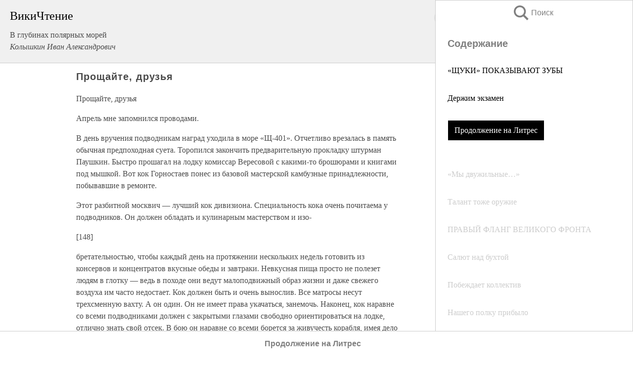

--- FILE ---
content_type: text/html; charset=UTF-8
request_url: https://document.wikireading.ru/40621
body_size: 27934
content:
<!doctype html>



<html><head>

<!-- Yandex.RTB -->
<script>window.yaContextCb=window.yaContextCb||[]</script>
<script src="https://yandex.ru/ads/system/context.js" async></script>

  <meta charset="utf-8">
  <title>Прощайте, друзья. В глубинах полярных морей</title>
  
       <link rel="amphtml" href="https://document.wikireading.ru/amp40621">
     
  
  <link rel="shortcut icon" type="image/png" href="https://storage.yandexcloud.net/wr4files/favicon.ico">
  <!-- Global site tag (gtag.js) - Google Analytics -->
<script async src="https://www.googletagmanager.com/gtag/js?id=UA-90677494-19"></script><script>
  window.dataLayer = window.dataLayer || [];
  function gtag(){dataLayer.push(arguments);}
  gtag('js', new Date());

  gtag('config', 'UA-90677494-19');
</script>  
  
 <meta name="viewport" content="width=device-width,minimum-scale=1,initial-scale=1">

  
<script type="text/javascript"  async="" src="https://cdn.ampproject.org/v0.js"></script>
<script type="text/javascript" custom-element="amp-sidebar" src="https://cdn.ampproject.org/v0/amp-sidebar-0.1.js" async=""></script>
<script type="text/javascript" async custom-element="amp-fx-collection" src="https://cdn.ampproject.org/v0/amp-fx-collection-0.1.js"></script>


  



 <style>/*! Bassplate | MIT License | http://github.com/basscss/bassplate */
  
  
  
  .lrpromo-container {
  background-color: #f5f5f5;
  border: 1px solid #e0e0e0;
  border-radius: 5px;
  padding: 15px;
  margin: 20px 0;
  font-family: Arial, sans-serif;
  max-width: 100%;
}
.lrpromo-flex {
  display: flex;
  align-items: center;
  justify-content: space-between;
  flex-wrap: wrap;
}
.lrpromo-content {
  flex: 1;
  min-width: 200px;
  margin-bottom:50px;
}
.lrpromo-heading {
  color: #000000;
  margin-top: 0;
  margin-bottom: 10px;
  font-size: 18px;
}
.lrpromo-text {
  margin-top: 0;
  margin-bottom: 10px;
  font-size: 16px;
}
.lrpromo-highlight {
  color: #ff6600;
  font-size: 18px;
  font-weight: bold;
}
.lrpromo-button {
  display: inline-block;
  background-color: #4682B4;
  color: white;
  text-decoration: none;
  padding: 10px 20px;
  border-radius: 4px;
  font-weight: bold;
  margin-top: 5px;
}
.lrpromo-image-container {
  margin-right: 20px;
  text-align: center;
}
.lrpromo-image {
  max-width: 100px;
  height: auto;
  display: block;
  margin: 0 auto;
  border-radius: 15px;
}
  
  
 
  /* some basic button styling */
      .favorite-button input[type=submit] {
        width: 48px;
        height: 48px;
        cursor: pointer;
        border: none;
        margin: 4px;
        transition: background 300ms ease-in-out;
		
      }
      .favorite-button amp-list {
        margin: var(--space-2);
      }

      .favorite-button .heart-fill {
        background: url('data:image/svg+xml;utf8,<svg xmlns="http://www.w3.org/2000/svg" width="48" height="48" viewBox="0 0 48 48"><path d="M34 6h-20c-2.21 0-3.98 1.79-3.98 4l-.02 32 14-6 14 6v-32c0-2.21-1.79-4-4-4z"/><path d="M0 0h48v48h-48z" fill="none"/></svg>');
      }
      .favorite-button .heart-border {
        background: url('data:image/svg+xml;utf8,<svg xmlns="http://www.w3.org/2000/svg" width="48" height="48" viewBox="0 0 48 48"><path d="M34 6h-20c-2.21 0-3.98 1.79-3.98 4l-.02 32 14-6 14 6v-32c0-2.21-1.79-4-4-4zm0 30l-10-4.35-10 4.35v-26h20v26z"/><path d="M0 0h48v48h-48z" fill="none"/></svg>');
      }
      /* While the page loads we show a grey heart icon to indicate that the functionality is not yet available. */
      .favorite-button .heart-loading,
      .favorite-button .heart-loading[placeholder] {
        background: url('data:image/svg+xml;utf8,<svg xmlns="http://www.w3.org/2000/svg" width="48" height="48" viewBox="0 0 48 48"><path d="M34 6h-20c-2.21 0-3.98 1.79-3.98 4l-.02 32 14-6 14 6v-32c0-2.21-1.79-4-4-4zm0 30l-10-4.35-10 4.35v-26h20v26z"/><path d="M0 0h48v48h-48z" fill="none"/></svg>');
      }
      .favorite-button .favorite-container {
        display: flex;
        align-items: center;
        justify-content: center;
      }
      .favorite-button .favorite-count {
	    
        display: flex;
        align-items: center;
        justify-content: center;
        padding: var(--space-1);
        margin-left: var(--space-1);
        position: relative;
        width: 48px;
        background: var(--color-primary);
        border-radius: .4em;
        color: var(--color-text-light);
      }
	  
	  
	  
	  
      .favorite-button .favorite-count.loading {
        color: #ccc;
        background: var(--color-bg-light);
      }
      .favorite-button .favorite-count.loading:after {
        border-right-color: var(--color-bg-light);
      }
      .favorite-button .favorite-count:after {
        content: '';
        position: absolute;
        left: 0;
        top: 50%;
        width: 0;
        height: 0;
        border: var(--space-1) solid transparent;
        border-right-color: var(--color-primary);
        border-left: 0;
        margin-top: calc(-1 * var(--space-1));
        margin-left: calc(-1 * var(--space-1));
      }
      /* A simple snackbar to show an error */
      #favorite-failed-message {
        display: flex;
        justify-content: space-between;
        position: fixed;
        bottom: 0;
        left: 0;
        right: 0;
        margin: 0 auto;
        width: 100%;
        max-width: 450px;
        background: #323232;
        color: white;
        padding: 1rem 1.5rem;
        z-index: 1000;
      }
      #favorite-failed-message div {
        color: #64dd17;
        margin: 0 1rem;
        cursor: pointer;
      }
  
     amp-img.contain img {
   object-fit: contain;
 }
 .fixed-height-container {
   position: relative;
   width: 100%;
   height: 300px;
 }
 
 .paddingleft10{
 padding-left:10px;
 }
 

 
 .color-light-grey{
 color:#CCCCCC;
 }
 
 .margin-bottom20{
 margin-bottom:20px;
 }
 
 .margin-bottom30{
 margin-bottom:30px;
 }
 
 .margin-top15{
 margin-top:15px;
 }
 
 .margin-top20{
 margin-top:20px;
 }
 
 .margin-top30{
 margin-top:30px;
 }
.margin-left15{margin-left:15px}

margin-left10{margin-left:10px}

.custom-central-block{max-width:700px;margin:0 auto;display:block}


 
  .h1class{
 font-size:20px;
 line-height:45px;
 font-weight:bold;
 line-height:25px;
 margin-top:15px;
 padding-bottom:10px;
 }
 
.font-family-1{font-family: Geneva, Arial, Helvetica, sans-serif;}
 

 
 .custom_down_soder{
  font-size:10px;
  margin-left:3px;
 }
 
 
  .custom_search_input {
        
		
		margin-top:15px;

        margin-right:10px;
        
		width:100%;
		height:50px;
		font-size:16px
      }
  
  .menu_button {
 width:30px;
 height:30px;
background: url('data:image/svg+xml;utf8,<svg xmlns="http://www.w3.org/2000/svg" width="30" height="30" viewBox="0 0 24 24"><path style="fill:gray;" d="M6,15h12c0.553,0,1,0.447,1,1v1c0,0.553-0.447,1-1,1H6c-0.553,0-1-0.447-1-1v-1C5,15.447,5.447,15,6,15z M5,11v1c0,0.553,0.447,1,1,1h12c0.553,0,1-0.447,1-1v-1c0-0.553-0.447-1-1-1H6C5.447,10,5,10.447,5,11z M5,6v1c0,0.553,0.447,1,1,1h12c0.553,0,1-0.447,1-1V6c0-0.553-0.447-1-1-1H6C5.447,5,5,5.447,5,6z"/></svg>');
border:hidden;
cursor:pointer;
background-repeat:no-repeat;
     }

	  
	  
 .search_button {
 width:30px;
 height:30px;
background: url('data:image/svg+xml;utf8,<svg xmlns="http://www.w3.org/2000/svg" width="30" height="30" viewBox="0 0 24 24"><path style="fill:gray;" d="M23.809 21.646l-6.205-6.205c1.167-1.605 1.857-3.579 1.857-5.711 0-5.365-4.365-9.73-9.731-9.73-5.365 0-9.73 4.365-9.73 9.73 0 5.366 4.365 9.73 9.73 9.73 2.034 0 3.923-.627 5.487-1.698l6.238 6.238 2.354-2.354zm-20.955-11.916c0-3.792 3.085-6.877 6.877-6.877s6.877 3.085 6.877 6.877-3.085 6.877-6.877 6.877c-3.793 0-6.877-3.085-6.877-6.877z"/></svg>');
border:hidden;
cursor:pointer;
background-repeat:no-repeat;
     }
	  
.custom_right_sidebar{
padding:10px;  
background-color:#fff;
color:#000;
min-width:300px;
width:500px
 }
 
 .custom_sidebar{
background-color:#fff;
color:#000;
min-width:300px;
width:500px
 }
 
.wr_logo{
font-size:24px;
color:#000000;
margin-bottom:15px
} 
 
.custom-start-block{
background-color:#f0f0f0;
border-bottom-color:#CCCCCC;
border-bottom-style:solid;
border-bottom-width:1px;
padding:20px;
padding-top:70px;
} 

.custom-last-block{
background-color:#f0f0f0;
border-top-color:#CCCCCC;
border-top-style:solid;
border-top-width:1px;
padding:20px;
} 

.none-underline{text-decoration:none;}

.footer-items{margin:0 auto; width:180px; }

.cusom-share-button-position{float:right  }
.cusom-search-button-position{position:absolute; right:50%; z-index:999; top:10px;  }

.bpadding-bottom-60{padding-bottom:60px;}
.custom_padding_sidebar{padding-bottom:60px; padding-top:60px}



 p{margin-top:10px; }
 .top5{margin-top:5px; }
 .top10{margin-top:20px; display:block}
 
 amp-social-share[type="vk"] {
  background-image: url("https://storage.yandexcloud.net/wr4files/vk-icon.png");
}

 .custom-img{object-fit: cover; max-width:100%; margin: 0 auto; display: block;}


.custom-selection-search-button{font-weight:bold; color:#666666; margin-left:10px}

.custom-select-search-button{cursor:pointer; color:#666666; margin-left:10px; text-decoration: underline;}

.custom-selected-item{font-weight:bold; font-size:20px}


.custom-footer{background-color:#fff; color:#000; position:fixed; bottom:0; 
z-index:99;
width:100%;
border-top-color:#CCCCCC;
border-top-style:solid;
border-top-width:0.7px;
height:50px
}


.custom-header{
background-color:#fff; 
color:#000; 
z-index:999;
width:100%;
border-bottom-color:#CCCCCC;
border-bottom-style:solid;
border-bottom-width:0.7px;
height:50px;
z-index:99999999;

}

.custom_ad_height{height:300px}

.desktop_side_block{
display:block;
position:fixed;
overflow:auto; 
height:100%;
 right: 0;
 top:0;
 
 background: whitesmoke;overflow-y: scroll;border:1px solid;
 border-color:#CCCCCC;
 z-index:99;
}


.desktop_side_block::-webkit-scrollbar-track {border-radius: 4px;}
.desktop_side_block::-webkit-scrollbar {width: 6px;}
.desktop_side_block::-webkit-scrollbar-thumb {border-radius: 4px;background: #CCCCCC;}
.desktop_side_block::-webkit-scrollbar-thumb {background:  #CCCCCC;}


@media (min-width: 1100px) { body { width:75% } main {width:700px} .ampstart-sidebar{width:400px} .custom-start-block{padding-right:50px; padding-top:20px;} .custom-header{visibility: hidden;} .ampstart-faq-item{width:300px}}
@media (min-width: 900px) and (max-width: 1100px)  { body { width:80% } main {width:600px} .ampstart-sidebar{width:300px} .custom-start-block{padding-right:50px; padding-top:20px;} .custom-header{visibility: hidden;} .ampstart-faq-item{width:300px}}


.padding-bootom-30{padding-bottom:30px}

.padding-bootom-70{padding-bottom:70px}

.padding-left-35{padding-left:35px}

.padding-left-30{padding-left:30px}

.border-bottom-gray{border-bottom: 1px solid gray;}

.width-75{width:75px}

.width-225{width:225px}

.color-gray{color:gray;}

.bold{font-weight:bold}

.font-size-12{font-size:12px}

.font-size-14{font-size:14px}

.font-20{font-size:20px}

.crop_text {
    white-space: nowrap; 
    overflow: hidden; 
    text-overflow: ellipsis; 
	padding-left:5px;
	padding-right:5px;
   }
.overflow-hidden{ overflow:hidden;} 

.right-position{margin-left: auto; margin-right: 0;}

.center-position{margin:0 auto}

.display-block{display:block}

.poinrer{cursor:pointer}

.clean_button{border: none; outline: none; background:none}

.height-70{height:70px} 

.line-height-15{line-height:15px}

.custom-notification{
        position: fixed;
        padding:100px 100px;
        top: 0;
        width:100%;
        height:100%;  
        display: block;
        z-index:9;
		background-color:#FFFFFF      
    }  
	
	/*----------------------------------------------------------------------------------------------------------------------------------*/


 
 
      html {
        font-family:Georgia, serif;
        line-height: 1.15;
        -ms-text-size-adjust: 100%;
        -webkit-text-size-adjust: 100%;
      }
      body {
        margin: 0;
      }
      article,
      aside,
      footer,
      header,
      nav,
      section {
        display: block;
      }
      h1 {
        font-size: 2em;
        margin: 0.67em 0;
      }
      figcaption,
      figure,
      main {
        display: block;
      }
      figure {
        margin: 1em 40px;
      }
      hr {
        box-sizing: content-box;
        height: 0;
        overflow: visible;
      }
      pre {
        font-family: monospace, monospace;
        font-size: 1em;
      }
      a {
        background-color: transparent;
        -webkit-text-decoration-skip: objects;
      }
      a:active,
      a:hover {
        outline-width: 0;
      }
      abbr[title] {
        border-bottom: none;
        text-decoration: underline;
        text-decoration: underline dotted;
      }
      b,
      strong {
        font-weight: inherit;
        font-weight: bolder;
      }
      code,
      kbd,
      samp {
        font-family: monospace, monospace;
        font-size: 1em;
      }
      dfn {
        font-style: italic;
      }
      mark {
        background-color: #ff0;
        color: #000;
      }
      small {
        font-size: 80%;
      }
      sub,
      sup {
        font-size: 75%;
        line-height: 0;
        position: relative;
        vertical-align: baseline;
      }
      sub {
        bottom: -0.25em;
      }
      sup {
        top: -0.5em;
      }
      audio,
      video {
        display: inline-block;
      }
      audio:not([controls]) {
        display: none;
        height: 0;
      }
      img {
        border-style: none;
      }
      svg:not(:root) {
        overflow: hidden;
      }
      button,
      input,
      optgroup,
      select,
      textarea {
        font-family: sans-serif;
        font-size: 100%;
        line-height: 1.15;
        margin: 0;
      }
      button,
      input {
        overflow: visible;
      }
      button,
      select {
        text-transform: none;
      }
      [type='reset'],
      [type='submit'],
      button,
      html [type='button'] {
        -webkit-appearance: button;
      }
      [type='button']::-moz-focus-inner,
      [type='reset']::-moz-focus-inner,
      [type='submit']::-moz-focus-inner,
      button::-moz-focus-inner {
        border-style: none;
        padding: 0;
      }
      [type='button']:-moz-focusring,
      [type='reset']:-moz-focusring,
      [type='submit']:-moz-focusring,
      button:-moz-focusring {
        outline: 1px dotted ButtonText;
      }
      fieldset {
        border: 1px solid silver;
        margin: 0 2px;
        padding: 0.35em 0.625em 0.75em;
      }
      legend {
        box-sizing: border-box;
        color: inherit;
        display: table;
        max-width: 100%;
        padding: 0;
        white-space: normal;
      }
      progress {
        display: inline-block;
        vertical-align: baseline;
      }
      textarea {
        overflow: auto;
      }
      [type='checkbox'],
      [type='radio'] {
        box-sizing: border-box;
        padding: 0;
      }
      [type='number']::-webkit-inner-spin-button,
      [type='number']::-webkit-outer-spin-button {
        height: auto;
      }
      [type='search'] {
        -webkit-appearance: textfield;
        outline-offset: -2px;
      }
      [type='search']::-webkit-search-cancel-button,
      [type='search']::-webkit-search-decoration {
        -webkit-appearance: none;
      }
      ::-webkit-file-upload-button {
        -webkit-appearance: button;
        font: inherit;
      }
      details,
      menu {
        display: block;
      }
      summary {
        display: list-item;
      }
      canvas {
        display: inline-block;
      }
      [hidden],
      template {
        display: none;
      }
      .h00 {
        font-size: 4rem;
      }
      .h0,
      .h1 {
        font-size: 3rem;
      }
      .h2 {
        font-size: 2rem;
      }
      .h3 {
        font-size: 1.5rem;
      }
      .h4 {
        font-size: 1.125rem;
      }
      .h5 {
        font-size: 0.875rem;
      }
      .h6 {
        font-size: 0.75rem;
      }
      .font-family-inherit {
        font-family: inherit;
      }
      .font-size-inherit {
        font-size: inherit;
      }
      .text-decoration-none {
        text-decoration: none;
      }
      .bold {
        font-weight: 700;
      }
      .regular {
        font-weight: 400;
      }
      .italic {
        font-style: italic;
      }
      .caps {
        text-transform: uppercase;
        letter-spacing: 0.2em;
      }
      .left-align {
        text-align: left;
      }
      .center {
        text-align: center;
      }
      .right-align {
        text-align: right;
      }
      .justify {
        text-align: justify;
      }
      .nowrap {
        white-space: nowrap;
      }
      .break-word {
        word-wrap: break-word;
      }
      .line-height-1 {
        line-height: 1rem;
      }
      .line-height-2 {
        line-height: 1.125rem;
      }
      .line-height-3 {
        line-height: 1.5rem;
      }
      .line-height-4 {
        line-height: 2rem;
      }
      .list-style-none {
        list-style: none;
      }
      .underline {
        text-decoration: underline;
      }
      .truncate {
        max-width: 100%;
        overflow: hidden;
        text-overflow: ellipsis;
        white-space: nowrap;
      }
      .list-reset {
        list-style: none;
        padding-left: 0;
      }
      .inline {
        display: inline;
      }
      .block {
        display: block;
      }
      .inline-block {
        display: inline-block;
      }
      .table {
        display: table;
      }
      .table-cell {
        display: table-cell;
      }
      .overflow-hidden {
        overflow: hidden;
      }
      .overflow-scroll {
        overflow: scroll;
      }
      .overflow-auto {
        overflow: auto;
      }
      .clearfix:after,
      .clearfix:before {
        content: ' ';
        display: table;
      }
      .clearfix:after {
        clear: both;
      }
      .left {
        float: left;
      }
      .right {
        float: right;
      }
      .fit {
        max-width: 100%;
      }
      .max-width-1 {
        max-width: 24rem;
      }
      .max-width-2 {
        max-width: 32rem;
      }
      .max-width-3 {
        max-width: 48rem;
      }
      .max-width-4 {
        max-width: 64rem;
      }
      .border-box {
        box-sizing: border-box;
      }
      .align-baseline {
        vertical-align: baseline;
      }
      .align-top {
        vertical-align: top;
      }
      .align-middle {
        vertical-align: middle;

      }
      .align-bottom {
        vertical-align: bottom;
      }
      .m0 {
        margin: 0;
      }
      .mt0 {
        margin-top: 0;
      }
      .mr0 {
        margin-right: 0;
      }
      .mb0 {
        margin-bottom: 0;
      }
      .ml0,
      .mx0 {
        margin-left: 0;
      }
      .mx0 {
        margin-right: 0;
      }
      .my0 {
        margin-top: 0;
        margin-bottom: 0;
      }
      .m1 {
        margin: 0.5rem;
      }
      .mt1 {
        margin-top: 0.5rem;
      }
      .mr1 {
        margin-right: 0.5rem;
      }
      .mb1 {
        margin-bottom: 0.5rem;
      }
      .ml1,
      .mx1 {
        margin-left: 0.5rem;
      }
      .mx1 {
        margin-right: 0.5rem;
      }
      .my1 {
        margin-top: 0.5rem;
        margin-bottom: 0.5rem;
      }
      .m2 {
        margin: 1rem;
      }
      .mt2 {
        margin-top: 1rem;
      }
      .mr2 {
        margin-right: 1rem;
      }
      .mb2 {
        margin-bottom: 1rem;
      }
      .ml2,
      .mx2 {
        margin-left: 1rem;
      }
      .mx2 {
        margin-right: 1rem;
      }
      .my2 {
        margin-top: 1rem;
        margin-bottom: 1rem;
      }
      .m3 {
        margin: 1.5rem;
      }
      .mt3 {
        margin-top: 1.5rem;
      }
      .mr3 {
        margin-right: 1.5rem;
      }
      .mb3 {
        margin-bottom: 1.5rem;
      }
      .ml3,
      .mx3 {
        margin-left: 1.5rem;
      }
      .mx3 {
        margin-right: 1.5rem;
      }
      .my3 {
        margin-top: 1.5rem;
        margin-bottom: 1.5rem;
      }
      .m4 {
        margin: 2rem;
      }
      .mt4 {
        margin-top: 2rem;
      }
      .mr4 {
        margin-right: 2rem;
      }
      .mb4 {
        margin-bottom: 2rem;
      }
      .ml4,
      .mx4 {
        margin-left: 2rem;
      }
      .mx4 {
        margin-right: 2rem;
      }
      .my4 {
        margin-top: 2rem;
        margin-bottom: 2rem;
      }
      .mxn1 {
        margin-left: calc(0.5rem * -1);
        margin-right: calc(0.5rem * -1);
      }
      .mxn2 {
        margin-left: calc(1rem * -1);
        margin-right: calc(1rem * -1);
      }
      .mxn3 {
        margin-left: calc(1.5rem * -1);
        margin-right: calc(1.5rem * -1);
      }
      .mxn4 {
        margin-left: calc(2rem * -1);
        margin-right: calc(2rem * -1);
      }
      .m-auto {
        margin: auto;
      }
      .mt-auto {
        margin-top: auto;
      }
      .mr-auto {
        margin-right: auto;
      }
      .mb-auto {
        margin-bottom: auto;
      }
      .ml-auto,
      .mx-auto {
        margin-left: auto;
      }
      .mx-auto {
        margin-right: auto;
      }
      .my-auto {
        margin-top: auto;
        margin-bottom: auto;
      }
      .p0 {
        padding: 0;
      }
      .pt0 {
        padding-top: 0;
      }
      .pr0 {
        padding-right: 0;
      }
      .pb0 {
        padding-bottom: 0;
      }
      .pl0,
      .px0 {
        padding-left: 0;
      }
      .px0 {
        padding-right: 0;
      }
      .py0 {
        padding-top: 0;
        padding-bottom: 0;
      }
      .p1 {
        padding: 0.5rem;
      }
      .pt1 {
        padding-top: 0.5rem;
      }
      .pr1 {
        padding-right: 0.5rem;
      }
      .pb1 {
        padding-bottom: 0.5rem;
      }
      .pl1 {
        padding-left: 0.5rem;
      }
      .py1 {
        padding-top: 0.5rem;
        padding-bottom: 0.5rem;
      }
      .px1 {
        padding-left: 0.5rem;
        padding-right: 0.5rem;
      }
      .p2 {
        padding: 1rem;
      }
      .pt2 {
        padding-top: 1rem;
      }
      .pr2 {
        padding-right: 1rem;
      }
      .pb2 {
        padding-bottom: 1rem;
      }
      .pl2 {
        padding-left: 1rem;
      }
      .py2 {
        padding-top: 1rem;
        padding-bottom: 1rem;
      }
      .px2 {
        padding-left: 1rem;
        padding-right: 1rem;
      }
      .p3 {
        padding: 1.5rem;
      }
      .pt3 {
        padding-top: 1.5rem;
      }
      .pr3 {
        padding-right: 1.5rem;
      }
      .pb3 {
        padding-bottom: 1.5rem;
      }
      .pl3 {
        padding-left: 1.5rem;
      }
      .py3 {
        padding-top: 1.5rem;
        padding-bottom: 1.5rem;
      }
      .px3 {
        padding-left: 1.5rem;
        padding-right: 1.5rem;
      }
      .p4 {
        padding: 2rem;
      }
      .pt4 {
        padding-top: 2rem;
      }
      .pr4 {
        padding-right: 2rem;
      }
      .pb4 {
        padding-bottom: 2rem;
      }
      .pl4 {
        padding-left: 2rem;
      }
      .py4 {
        padding-top: 2rem;
        padding-bottom: 2rem;
      }
      .px4 {
        padding-left: 2rem;
        padding-right: 2rem;
      }
      .col {
        float: left;
      }
      .col,
      .col-right {
        box-sizing: border-box;
      }
      .col-right {
        float: right;
      }
      .col-1 {
        width: 8.33333%;
      }
      .col-2 {
        width: 16.66667%;
      }
      .col-3 {
        width: 25%;
      }
      .col-4 {
        width: 33.33333%;
      }
      .col-5 {
        width: 41.66667%;
      }
      .col-6 {
        width: 50%;
      }
      .col-7 {
        width: 58.33333%;
      }
      .col-8 {
        width: 66.66667%;
      }
      .col-9 {
        width: 75%;
      }
      .col-10 {
        width: 83.33333%;
      }
      .col-11 {
        width: 91.66667%;
      }
      .col-12 {
        width: 100%;
      }
      @media (min-width: 40.06rem) {
        .sm-col {
          float: left;
          box-sizing: border-box;
        }
        .sm-col-right {
          float: right;
          box-sizing: border-box;
        }
        .sm-col-1 {
          width: 8.33333%;
        }
        .sm-col-2 {
          width: 16.66667%;
        }
        .sm-col-3 {
          width: 25%;
        }
        .sm-col-4 {
          width: 33.33333%;
        }
        .sm-col-5 {
          width: 41.66667%;
        }
        .sm-col-6 {
          width: 50%;
        }
        .sm-col-7 {
          width: 58.33333%;
        }
        .sm-col-8 {
          width: 66.66667%;
        }
        .sm-col-9 {
          width: 75%;
        }
        .sm-col-10 {
          width: 83.33333%;
        }
        .sm-col-11 {
          width: 91.66667%;
        }
        .sm-col-12 {
          width: 100%;
        }
      }
      @media (min-width: 52.06rem) {
        .md-col {
          float: left;
          box-sizing: border-box;
        }
        .md-col-right {
          float: right;
          box-sizing: border-box;
        }
        .md-col-1 {
          width: 8.33333%;
        }
        .md-col-2 {
          width: 16.66667%;
        }
        .md-col-3 {
          width: 25%;
        }
        .md-col-4 {
          width: 33.33333%;
        }
        .md-col-5 {
          width: 41.66667%;
        }
        .md-col-6 {
          width: 50%;
        }
        .md-col-7 {
          width: 58.33333%;
        }
        .md-col-8 {
          width: 66.66667%;
        }
        .md-col-9 {
          width: 75%;
        }
        .md-col-10 {
          width: 83.33333%;
        }
        .md-col-11 {
          width: 91.66667%;
        }
        .md-col-12 {
          width: 100%;
        }
      }
      @media (min-width: 64.06rem) {
        .lg-col {
          float: left;
          box-sizing: border-box;
        }
        .lg-col-right {
          float: right;
          box-sizing: border-box;
        }
        .lg-col-1 {
          width: 8.33333%;
        }
        .lg-col-2 {
          width: 16.66667%;
        }
        .lg-col-3 {
          width: 25%;
        }
        .lg-col-4 {
          width: 33.33333%;
        }
        .lg-col-5 {
          width: 41.66667%;
        }
        .lg-col-6 {
          width: 50%;
        }
        .lg-col-7 {
          width: 58.33333%;
        }
        .lg-col-8 {
          width: 66.66667%;
        }
        .lg-col-9 {
          width: 75%;
        }
        .lg-col-10 {
          width: 83.33333%;
        }
        .lg-col-11 {
          width: 91.66667%;
        }
        .lg-col-12 {
          width: 100%;
        }
      }
      .flex {
        display: -ms-flexbox;
        display: flex;
      }
      @media (min-width: 40.06rem) {
        .sm-flex {
          display: -ms-flexbox;
          display: flex;
        }
      }
      @media (min-width: 52.06rem) {
        .md-flex {
          display: -ms-flexbox;
          display: flex;
        }
      }
      @media (min-width: 64.06rem) {
        .lg-flex {
          display: -ms-flexbox;
          display: flex;
        }
      }
      .flex-column {
        -ms-flex-direction: column;
        flex-direction: column;
      }
      .flex-wrap {
        -ms-flex-wrap: wrap;
        flex-wrap: wrap;
      }
      .items-start {
        -ms-flex-align: start;
        align-items: flex-start;
      }
      .items-end {
        -ms-flex-align: end;
        align-items: flex-end;
      }
      .items-center {
        -ms-flex-align: center;
        align-items: center;
      }
      .items-baseline {
        -ms-flex-align: baseline;
        align-items: baseline;
      }
      .items-stretch {
        -ms-flex-align: stretch;
        align-items: stretch;
      }
      .self-start {
        -ms-flex-item-align: start;
        align-self: flex-start;
      }
      .self-end {
        -ms-flex-item-align: end;
        align-self: flex-end;
      }
      .self-center {
        -ms-flex-item-align: center;
        -ms-grid-row-align: center;
        align-self: center;
      }
      .self-baseline {
        -ms-flex-item-align: baseline;
        align-self: baseline;
      }
      .self-stretch {
        -ms-flex-item-align: stretch;
        -ms-grid-row-align: stretch;
        align-self: stretch;
      }
      .justify-start {
        -ms-flex-pack: start;
        justify-content: flex-start;
      }
      .justify-end {
        -ms-flex-pack: end;
        justify-content: flex-end;
      }
      .justify-center {
        -ms-flex-pack: center;
        justify-content: center;
      }
      .justify-between {
        -ms-flex-pack: justify;
        justify-content: space-between;
      }
      .justify-around {
        -ms-flex-pack: distribute;
        justify-content: space-around;
      }
      .justify-evenly {
        -ms-flex-pack: space-evenly;
        justify-content: space-evenly;
      }
      .content-start {
        -ms-flex-line-pack: start;
        align-content: flex-start;
      }
      .content-end {
        -ms-flex-line-pack: end;
        align-content: flex-end;
      }
      .content-center {
        -ms-flex-line-pack: center;
        align-content: center;
      }
      .content-between {
        -ms-flex-line-pack: justify;
        align-content: space-between;
      }
      .content-around {
        -ms-flex-line-pack: distribute;
        align-content: space-around;
      }
      .content-stretch {
        -ms-flex-line-pack: stretch;
        align-content: stretch;
      }
      .flex-auto {

        -ms-flex: 1 1 auto;
        flex: 1 1 auto;
        min-width: 0;
        min-height: 0;
      }
      .flex-none {
        -ms-flex: none;
        flex: none;
      }
      .order-0 {
        -ms-flex-order: 0;
        order: 0;
      }
      .order-1 {
        -ms-flex-order: 1;
        order: 1;
      }
      .order-2 {
        -ms-flex-order: 2;
        order: 2;
      }
      .order-3 {
        -ms-flex-order: 3;
        order: 3;
      }
      .order-last {
        -ms-flex-order: 99999;
        order: 99999;
      }
      .relative {
        position: relative;
      }
      .absolute {
        position: absolute;
      }
      .fixed {
        position: fixed;
      }
      .top-0 {
        top: 0;
      }
      .right-0 {
        right: 0;
      }
      .bottom-0 {
        bottom: 0;
      }
      .left-0 {
        left: 0;
      }
      .z1 {
        z-index: 1;
      }
      .z2 {
        z-index: 2;
      }
      .z3 {
        z-index: 3;
      }
      .z4 {
        z-index: 4;
      }
      .border {
        border-style: solid;
        border-width: 1px;
      }
      .border-top {
        border-top-style: solid;
        border-top-width: 1px;
      }
      .border-right {
        border-right-style: solid;
        border-right-width: 1px;
      }
      .border-bottom {
        border-bottom-style: solid;
        border-bottom-width: 1px;
      }
      .border-left {
        border-left-style: solid;
        border-left-width: 1px;
      }
      .border-none {
        border: 0;
      }
      .rounded {
        border-radius: 3px;
      }
      .circle {
        border-radius: 50%;
      }
      .rounded-top {
        border-radius: 3px 3px 0 0;
      }
      .rounded-right {
        border-radius: 0 3px 3px 0;
      }
      .rounded-bottom {
        border-radius: 0 0 3px 3px;
      }
      .rounded-left {
        border-radius: 3px 0 0 3px;
      }
      .not-rounded {
        border-radius: 0;
      }
      .hide {
        position: absolute;
        height: 1px;
        width: 1px;
        overflow: hidden;
        clip: rect(1px, 1px, 1px, 1px);
      }
      @media (max-width: 40rem) {
        .xs-hide {
          display: none;
        }
      }
      @media (min-width: 40.06rem) and (max-width: 52rem) {
        .sm-hide {
          display: none;
        }
      }
      @media (min-width: 52.06rem) and (max-width: 64rem) {
        .md-hide {
          display: none;
        }
      }
      @media (min-width: 64.06rem) {
        .lg-hide {
          display: none;
        }
      }
      .display-none {
        display: none;
      }
      * {
        box-sizing: border-box;
      }
	  

      body {
        background: #fff;
        color: #4a4a4a;
        font-family:Georgia, serif;
        min-width: 315px;
        overflow-x: hidden;
       /* font-smooth: always;
        -webkit-font-smoothing: antialiased;*/
      }
      main {
       margin: 0 auto;
      }
    
      .ampstart-accent {
        color: #003f93;
      }
      #content:target {
        margin-top: calc(0px - 3.5rem);
        padding-top: 3.5rem;
      }
      .ampstart-title-lg {
        font-size: 3rem;
        line-height: 3.5rem;
        letter-spacing: 0.06rem;
      }
      .ampstart-title-md {
        font-size: 2rem;
        line-height: 2.5rem;
        letter-spacing: 0.06rem;
      }
      .ampstart-title-sm {
        font-size: 1.5rem;
        line-height: 2rem;
        letter-spacing: 0.06rem;
      }
      .ampstart-subtitle,
      body {
        line-height: 1.5rem;
        letter-spacing: normal;
      }
      .ampstart-subtitle {
        color: #003f93;
        font-size: 1rem;
      }
      .ampstart-byline,

      .ampstart-caption,
      .ampstart-hint,
      .ampstart-label {
        font-size: 0.875rem;
        color: #4f4f4f;
        line-height: 1.125rem;
        letter-spacing: 0.06rem;
      }
      .ampstart-label {
        text-transform: uppercase;
      }
      .ampstart-footer,
      .ampstart-small-text {
        font-size: 0.75rem;
        line-height: 1rem;
        letter-spacing: 0.06rem;
      }
      .ampstart-card {
        box-shadow: 0 1px 1px 0 rgba(0, 0, 0, 0.14),
          0 1px 1px -1px rgba(0, 0, 0, 0.14), 0 1px 5px 0 rgba(0, 0, 0, 0.12);
      }
      .h1,
      h1 {
        font-size: 3rem;
        line-height: 3.5rem;
      }
      .h2,
      h2 {
        font-size: 2rem;
        line-height: 2.5rem;
      }
      .h3,
      h3 {
        font-size: 1.5rem;
        line-height: 2rem;
      }
      .h4,
      h4 {
        font-size: 1.125rem;
        line-height: 1.5rem;
      }
      .h5,
      h5 {
        font-size: 0.875rem;
        line-height: 1.125rem;
      }
      .h6,
      h6 {
        font-size: 0.75rem;
        line-height: 1rem;
      }
      h1,
      h2,
      h3,
      h4,
      h5,
      h6 {
        margin: 0;
        padding: 0;
        font-weight: 400;
        letter-spacing: 0.06rem;
      }
      a,
      a:active,
      a:visited {
        color: inherit;
      }
      .ampstart-btn {
        font-family: inherit;
        font-weight: inherit;
        font-size: 1rem;
        line-height: 1.125rem;
        padding: 0.7em 0.8em;
        text-decoration: none;
        white-space: nowrap;
        word-wrap: normal;
        vertical-align: middle;
        cursor: pointer;
        background-color: #000;
        color: #fff;
        border: 1px solid #fff;
      }
      .ampstart-btn:visited {
        color: #fff;
      }
      .ampstart-btn-secondary {
        background-color: #fff;
        color: #000;
        border: 1px solid #000;
      }
      .ampstart-btn-secondary:visited {
        color: #000;
      }
      .ampstart-btn:active .ampstart-btn:focus {
        opacity: 0.8;
      }
      .ampstart-btn[disabled],
      .ampstart-btn[disabled]:active,
      .ampstart-btn[disabled]:focus,
      .ampstart-btn[disabled]:hover {
        opacity: 0.5;
        outline: 0;
        cursor: default;
      }
      .ampstart-dropcap:first-letter {
        color: #000;
        font-size: 3rem;
        font-weight: 700;
        float: left;
        overflow: hidden;
        line-height: 3rem;
        margin-left: 0;
        margin-right: 0.5rem;
      }
      .ampstart-initialcap {
        padding-top: 1rem;
        margin-top: 1.5rem;
      }
      .ampstart-initialcap:first-letter {
        color: #000;
        font-size: 3rem;
        font-weight: 700;
        margin-left: -2px;
      }
      .ampstart-pullquote {
        border: none;
        border-left: 4px solid #000;
        font-size: 1.5rem;
        padding-left: 1.5rem;
      }
      .ampstart-byline time {
        font-style: normal;
        white-space: nowrap;
      }
      .amp-carousel-button-next {
        background-image: url('data:image/svg+xml;charset=utf-8,<svg width="18" height="18" viewBox="0 0 34 34" xmlns="http://www.w3.org/2000/svg"><title>Next</title><path d="M25.557 14.7L13.818 2.961 16.8 0l16.8 16.8-16.8 16.8-2.961-2.961L25.557 18.9H0v-4.2z" fill="%23FFF" fill-rule="evenodd"/></svg>');
      }
      .amp-carousel-button-prev {
        background-image: url('data:image/svg+xml;charset=utf-8,<svg width="18" height="18" viewBox="0 0 34 34" xmlns="http://www.w3.org/2000/svg"><title>Previous</title><path d="M33.6 14.7H8.043L19.782 2.961 16.8 0 0 16.8l16.8 16.8 2.961-2.961L8.043 18.9H33.6z" fill="%23FFF" fill-rule="evenodd"/></svg>');
      }
      .ampstart-dropdown {
        min-width: 200px;
      }
      .ampstart-dropdown.absolute {
        z-index: 100;
      }
      .ampstart-dropdown.absolute > section,
      .ampstart-dropdown.absolute > section > header {

        height: 100%;
      }
      .ampstart-dropdown > section > header {
        background-color: #000;
        border: 0;
        color: #fff;
      }
      .ampstart-dropdown > section > header:after {
        display: inline-block;
        content: '+';
        padding: 0 0 0 1.5rem;
        color: #003f93;
      }
      .ampstart-dropdown > [expanded] > header:after {
        content: '–';
      }
      .absolute .ampstart-dropdown-items {
        z-index: 200;
      }
      .ampstart-dropdown-item {
        background-color: #000;
        color: #003f93;
        opacity: 0.9;
      }
      .ampstart-dropdown-item:active,
      .ampstart-dropdown-item:hover {
        opacity: 1;
      }
      .ampstart-footer {
        background-color: #fff;
        color: #000;
        padding-top: 5rem;
        padding-bottom: 5rem;
      }
      .ampstart-footer .ampstart-icon {
        fill: #000;
      }
      .ampstart-footer .ampstart-social-follow li:last-child {
        margin-right: 0;
      }
      .ampstart-image-fullpage-hero {
        color: #fff;
      }
      .ampstart-fullpage-hero-heading-text,
      .ampstart-image-fullpage-hero .ampstart-image-credit {
        -webkit-box-decoration-break: clone;
        box-decoration-break: clone;
        background: #000;
        padding: 0 1rem 0.2rem;
      }
      .ampstart-image-fullpage-hero > amp-img {
        max-height: calc(100vh - 3.5rem);
      }
      .ampstart-image-fullpage-hero > amp-img img {
        -o-object-fit: cover;
        object-fit: cover;
      }
      .ampstart-fullpage-hero-heading {
        line-height: 3.5rem;
      }
      .ampstart-fullpage-hero-cta {
        background: transparent;
      }
      .ampstart-readmore {
        background: linear-gradient(0deg, rgba(0, 0, 0, 0.65) 0, transparent);
        color: #fff;
        margin-top: 5rem;
        padding-bottom: 3.5rem;
      }
      .ampstart-readmore:after {
        display: block;
        content: '⌄';
        font-size: 2rem;
      }
      .ampstart-readmore-text {
        background: #000;
      }
      @media (min-width: 52.06rem) {
        .ampstart-image-fullpage-hero > amp-img {
          height: 60vh;
        }
      }
      .ampstart-image-heading {
        color: #fff;
        background: linear-gradient(0deg, rgba(0, 0, 0, 0.65) 0, transparent);
      }
      .ampstart-image-heading > * {
        margin: 0;
      }
      amp-carousel .ampstart-image-with-heading {
        margin-bottom: 0;
      }
      .ampstart-image-with-caption figcaption {
        color: #4f4f4f;
        line-height: 1.125rem;
      }
      amp-carousel .ampstart-image-with-caption {
        margin-bottom: 0;
      }
      .ampstart-input {
        max-width: 100%;
        width: 300px;
        min-width: 100px;
        font-size: 1rem;
        line-height: 1.5rem;
      }
      .ampstart-input [disabled],
      .ampstart-input [disabled] + label {
        opacity: 0.5;
      }
      .ampstart-input [disabled]:focus {
        outline: 0;
      }
      .ampstart-input > input,
      .ampstart-input > select,
      .ampstart-input > textarea {
        width: 100%;
        margin-top: 1rem;
        line-height: 1.5rem;
        border: 0;
        border-radius: 0;
        border-bottom: 1px solid #4a4a4a;
        background: none;
        color: #4a4a4a;
        outline: 0;
      }
      .ampstart-input > label {
        color: #003f93;
        pointer-events: none;
        text-align: left;
        font-size: 0.875rem;
        line-height: 1rem;
        opacity: 0;
        animation: 0.2s;
        animation-timing-function: cubic-bezier(0.4, 0, 0.2, 1);
        animation-fill-mode: forwards;
      }
      .ampstart-input > input:focus,
      .ampstart-input > select:focus,
      .ampstart-input > textarea:focus {
        outline: 0;
      }
      .ampstart-input > input:focus:-ms-input-placeholder,
      .ampstart-input > select:focus:-ms-input-placeholder,
      .ampstart-input > textarea:focus:-ms-input-placeholder {
        color: transparent;
      }
      .ampstart-input > input:focus::placeholder,
      .ampstart-input > select:focus::placeholder,
      .ampstart-input > textarea:focus::placeholder {
        color: transparent;
      }
      .ampstart-input > input:not(:placeholder-shown):not([disabled]) + label,
      .ampstart-input > select:not(:placeholder-shown):not([disabled]) + label,
      .ampstart-input
        > textarea:not(:placeholder-shown):not([disabled])
        + label {
        opacity: 1;
      }
      .ampstart-input > input:focus + label,
      .ampstart-input > select:focus + label,
      .ampstart-input > textarea:focus + label {
        animation-name: a;
      }
      @keyframes a {
        to {
          opacity: 1;
        }
      }
      .ampstart-input > label:after {
        content: '';
        height: 2px;
        position: absolute;
        bottom: 0;
        left: 45%;
        background: #003f93;
        transition: 0.2s;
        transition-timing-function: cubic-bezier(0.4, 0, 0.2, 1);
        visibility: hidden;
        width: 10px;
      }
      .ampstart-input > input:focus + label:after,
      .ampstart-input > select:focus + label:after,
      .ampstart-input > textarea:focus + label:after {
        left: 0;
        width: 100%;
        visibility: visible;
      }
      .ampstart-input > input[type='search'] {
        -webkit-appearance: none;
        -moz-appearance: none;
        appearance: none;
      }
      .ampstart-input > input[type='range'] {
        border-bottom: 0;
      }
      .ampstart-input > input[type='range'] + label:after {
        display: none;
      }
      .ampstart-input > select {
        -webkit-appearance: none;
        -moz-appearance: none;
        appearance: none;
      }
      .ampstart-input > select + label:before {
        content: '⌄';
        line-height: 1.5rem;
        position: absolute;
        right: 5px;
        zoom: 2;
        top: 0;
        bottom: 0;
        color: #003f93;
      }
      .ampstart-input-chk,
      .ampstart-input-radio {
        width: auto;
        color: #4a4a4a;
      }
      .ampstart-input input[type='checkbox'],
      .ampstart-input input[type='radio'] {
        margin-top: 0;
        -webkit-appearance: none;
        -moz-appearance: none;
        appearance: none;
        width: 20px;
        height: 20px;
        border: 1px solid #003f93;
        vertical-align: middle;
        margin-right: 0.5rem;
        text-align: center;
      }
      .ampstart-input input[type='radio'] {
        border-radius: 20px;
      }
      .ampstart-input input[type='checkbox']:not([disabled]) + label,
      .ampstart-input input[type='radio']:not([disabled]) + label {
        pointer-events: auto;
        animation: none;
        vertical-align: middle;
        opacity: 1;
        cursor: pointer;
      }
      .ampstart-input input[type='checkbox'] + label:after,
      .ampstart-input input[type='radio'] + label:after {
        display: none;
      }
      .ampstart-input input[type='checkbox']:after,
      .ampstart-input input[type='radio']:after {
        position: absolute;
        top: 0;
        left: 0;
        bottom: 0;
        right: 0;
        content: ' ';
        line-height: 1.4rem;
        vertical-align: middle;
        text-align: center;
        background-color: #fff;
      }
      .ampstart-input input[type='checkbox']:checked:after {
        background-color: #003f93;
        color: #fff;
        content: '✓';
      }
      .ampstart-input input[type='radio']:checked {
        background-color: #fff;
      }
      .ampstart-input input[type='radio']:after {
        top: 3px;
        bottom: 3px;
        left: 3px;
        right: 3px;
        border-radius: 12px;
      }
      .ampstart-input input[type='radio']:checked:after {
        content: '';
        font-size: 3rem;
        background-color: #003f93;
      }
    /*  .ampstart-input > label,
      _:-ms-lang(x) {
        opacity: 1;
      }
      .ampstart-input > input:-ms-input-placeholder,
      _:-ms-lang(x) {
        color: transparent;
      }
      .ampstart-input > input::placeholder,
      _:-ms-lang(x) {
        color: transparent;
      }
      .ampstart-input > input::-ms-input-placeholder,
      _:-ms-lang(x) {
        color: transparent;
      }*/
      .ampstart-input > select::-ms-expand {
        display: none;
      }
      .ampstart-headerbar {
        background-color: #fff;
        color: #000;
        z-index: 999;
        box-shadow: 0 0 5px 2px rgba(0, 0, 0, 0.1);
      }
      .ampstart-headerbar + :not(amp-sidebar),
      .ampstart-headerbar + amp-sidebar + * {
        margin-top: 3.5rem;
      }
      .ampstart-headerbar-nav .ampstart-nav-item {
        padding: 0 1rem;
        background: transparent;
        opacity: 0.8;
      }
      .ampstart-headerbar-nav {
        line-height: 3.5rem;
      }
      .ampstart-nav-item:active,
      .ampstart-nav-item:focus,
      .ampstart-nav-item:hover {
        opacity: 1;
      }
      .ampstart-navbar-trigger:focus {
        outline: none;
      }
      .ampstart-nav a,
      .ampstart-navbar-trigger,
      .ampstart-sidebar-faq a {
        cursor: pointer;
        text-decoration: none;
      }
      .ampstart-nav .ampstart-label {
        color: inherit;
      }
      .ampstart-navbar-trigger {
        line-height: 3.5rem;
        font-size: 2rem;
      }
      .ampstart-headerbar-nav {
        -ms-flex: 1;
        flex: 1;
      }
      .ampstart-nav-search {
        -ms-flex-positive: 0.5;
        flex-grow: 0.5;
      }
      .ampstart-headerbar .ampstart-nav-search:active,
      .ampstart-headerbar .ampstart-nav-search:focus,
      .ampstart-headerbar .ampstart-nav-search:hover {
        box-shadow: none;
      }
      .ampstart-nav-search > input {
        border: none;
        border-radius: 3px;
        line-height: normal;
      }
      .ampstart-nav-dropdown {
        min-width: 200px;
      }
      .ampstart-nav-dropdown amp-accordion header {
        background-color: #fff;
        border: none;
      }
      .ampstart-nav-dropdown amp-accordion ul {
        background-color: #fff;
      }
      .ampstart-nav-dropdown .ampstart-dropdown-item,
      .ampstart-nav-dropdown .ampstart-dropdown > section > header {
        background-color: #fff;
        color: #000;
      }
      .ampstart-nav-dropdown .ampstart-dropdown-item {
        color: #003f93;
      }
      .ampstart-sidebar {
        background-color: #fff;
        color: #000;
        }
      .ampstart-sidebar .ampstart-icon {
        fill: #003f93;
      }
      .ampstart-sidebar-header {
        line-height: 3.5rem;
        min-height: 3.5rem;
      }
      .ampstart-sidebar .ampstart-dropdown-item,
      .ampstart-sidebar .ampstart-dropdown header,
      .ampstart-sidebar .ampstart-faq-item,
      .ampstart-sidebar .ampstart-nav-item,
      .ampstart-sidebar .ampstart-social-follow {
        margin: 0 0 2rem;
      }
      .ampstart-sidebar .ampstart-nav-dropdown {
        margin: 0;
      }
      .ampstart-sidebar .ampstart-navbar-trigger {
        line-height: inherit;
      }
      .ampstart-navbar-trigger svg {
        pointer-events: none;
      }
      .ampstart-related-article-section {
        border-color: #4a4a4a;
      }
      .ampstart-related-article-section .ampstart-heading {
        color: #4a4a4a;
        font-weight: 400;
      }
      .ampstart-related-article-readmore {
        color: #000;
        letter-spacing: 0;
      }
      .ampstart-related-section-items > li {
        border-bottom: 1px solid #4a4a4a;
      }
      .ampstart-related-section-items > li:last-child {
        border: none;
      }
      .ampstart-related-section-items .ampstart-image-with-caption {
        display: -ms-flexbox;
        display: flex;
        -ms-flex-wrap: wrap;
        flex-wrap: wrap;
        -ms-flex-align: center;
        align-items: center;
        margin-bottom: 0;
      }
      .ampstart-related-section-items .ampstart-image-with-caption > amp-img,
      .ampstart-related-section-items
        .ampstart-image-with-caption
        > figcaption {
        -ms-flex: 1;
        flex: 1;
      }
      .ampstart-related-section-items
        .ampstart-image-with-caption
        > figcaption {
        padding-left: 1rem;
      }
      @media (min-width: 40.06rem) {
        .ampstart-related-section-items > li {
          border: none;
        }
        .ampstart-related-section-items
          .ampstart-image-with-caption
          > figcaption {
          padding: 1rem 0;
        }
        .ampstart-related-section-items .ampstart-image-with-caption > amp-img,
        .ampstart-related-section-items
          .ampstart-image-with-caption
          > figcaption {
          -ms-flex-preferred-size: 100%;
          flex-basis: 100%;
        }
      }
      .ampstart-social-box {
        display: -ms-flexbox;
        display: flex;
      }
      .ampstart-social-box > amp-social-share {
        background-color: #000;
      }
      .ampstart-icon {
        fill: #003f93;
      }
      .ampstart-input {
        width: 100%;
      }
      main .ampstart-social-follow {
        margin-left: auto;
        margin-right: auto;
        width: 315px;
      }
      main .ampstart-social-follow li {
        transform: scale(1.8);
      }
      h1 + .ampstart-byline time {
        font-size: 1.5rem;
        font-weight: 400;
      }




  amp-user-notification.sample-notification {
    
    display: flex;
    align-items: center;
    justify-content: center;
    height:100px;
    padding:15px;
    
background-color: #f0f0f0;
 color:#000; position:fixed; bottom:0; 
z-index:999;
width:100%;
border-top-color:#CCCCCC;
border-top-style:solid;
border-top-width:0.7px;

  }
 
  amp-user-notification.sample-notification > button {
    min-width: 80px;
  }



</style>
</head>
  <body>
      





<!-- Yandex.Metrika counter -->
<script type="text/javascript" >
    (function (d, w, c) {
        (w[c] = w[c] || []).push(function() {
            try {
                w.yaCounter36214395 = new Ya.Metrika({
                    id:36214395,
                    clickmap:true,
                    trackLinks:true,
                    accurateTrackBounce:true
                });
            } catch(e) { }
        });

        var n = d.getElementsByTagName("script")[0],
            s = d.createElement("script"),
            f = function () { n.parentNode.insertBefore(s, n); };
        s.type = "text/javascript";
        s.async = true;
        s.src = "https://mc.yandex.ru/metrika/watch.js";

        if (w.opera == "[object Opera]") {
            d.addEventListener("DOMContentLoaded", f, false);
        } else { f(); }
    })(document, window, "yandex_metrika_callbacks");
</script>
<noscript><div><img src="https://mc.yandex.ru/watch/36214395" style="position:absolute; left:-9999px;" alt="" /></div></noscript>
<!-- /Yandex.Metrika counter -->

<!-- Yandex.RTB R-A-242635-95 -->
<script>
window.yaContextCb.push(() => {
    Ya.Context.AdvManager.render({
        "blockId": "R-A-242635-95",
        "type": "floorAd",
        "platform": "desktop"
    })
})
</script>
<!-- Yandex.RTB R-A-242635-98  -->
<script>
setTimeout(() => {
    window.yaContextCb.push(() => {
        Ya.Context.AdvManager.render({
            "blockId": "R-A-242635-98",
            "type": "fullscreen",
            "platform": "desktop"
        })
    })
}, 10000);
</script>



  <header class="custom-header fixed flex justify-start items-center top-0 left-0 right-0 pl2 pr4 overflow-hidden" amp-fx="float-in-top">
  
  <button on="tap:nav-sidebar.toggle" class="menu_button margin-left10"></button> 
  
  <div class="font-20 center-position padding-left-35">ВикиЧтение</div>
      
      
      
     <button on="tap:sidebar-ggl" class="search_button right-position"></button>
        

      
     
   </header>

  
       <div class="custom-start-block">
		    
           
            
            <script src="https://yastatic.net/share2/share.js" async></script>
<div  class="ya-share2 cusom-share-button-position" data-curtain data-shape="round" data-color-scheme="whiteblack" data-limit="0" data-more-button-type="short" data-services="vkontakte,facebook,telegram,twitter,viber,whatsapp"></div> 
            
  
           <div class="wr_logo">ВикиЧтение</div>
		      
  
          
		  В глубинах полярных морей<br>
          <em>Колышкин Иван Александрович</em>
          
  
          
          </div>
          
          
          
         
    <aside id="target-element-desktop" class="ampstart-sidebar px3 custom_padding_sidebar desktop_side_block">
       <div class="cusom-search-button-position">
           <button on="tap:sidebar-ggl" class="search_button padding-left-35 margin-left15 color-gray">Поиск</button>
     
       </div>
       <div class="font-family-1 padding-bootom-30 h1class color-gray">Содержание</div>
  </aside>  
     
    <main id="content" role="main" class="">
    
      <article class="recipe-article">
         
          
          
          
          <h1 class="mb1 px3 h1class font-family-1">Прощайте, друзья</h1>
          
   

         

        
          <section class="px3 mb4">
            
      

      
      
          
 
    
<p>Прощайте, друзья</p>
<p>Апрель мне запомнился проводами.</p><p>В день вручения подводникам наград уходила в море «Щ-401». Отчетливо врезалась в память обычная предпоходная суета. Торопился закончить предварительную прокладку штурман Паушкин. Быстро прошагал на лодку комиссар Вересовой с какими-то брошюрами и книгами под мышкой. Вот кок Горностаев понес из базовой мастерской камбузные принадлежности, побывавшие в ремонте.</p><p>Этот разбитной москвич — лучший кок дивизиона. Специальность кока очень почитаема у подводников. Он должен обладать и кулинарным мастерством и изо-</p><p>[148]</p><p><p>бретательностью, чтобы каждый день на протяжении нескольких недель готовить из консервов и концентратов вкусные обеды и завтраки. Невкусная пища просто не полезет людям в глотку — ведь в походе они ведут малоподвижный образ жизни и даже свежего воздуха им часто недостает. Кок должен быть и очень вынослив. Все матросы несут трехсменную вахту. А он один. Он не имеет права укачаться, занемочь. Наконец, кок наравне со всеми подводниками должен с закрытыми глазами свободно ориентироваться на лодке, отлично знать свой отсек. В бою он наравне со всеми борется за живучесть корабля, имея дело не с электрической плитой, а с аварийным инструментом, клапанами и кингстонами.</p>
<div class="yandex-rtb-blocks">
<!-- Yandex.RTB R-A-242635-75 -->
<div id="yandex_rtb_R-A-242635-75"></div>
<script>
  window.yaContextCb.push(()=>{
    Ya.Context.AdvManager.render({
      renderTo: 'yandex_rtb_R-A-242635-75',
      blockId: 'R-A-242635-75'
    })
  })
</script></div>
<p>Именно таким коком и был Горностаев — аккуратный, подтянутый матрос.</p><p>Ко мне подходит Аркадий Ефимович Моисеев:</p><p>— Товарищ комдив, доктор Фирсова в лазарет уложил. Кем заменять будем?</p><p>Фарсов — помощник командира. Ему, конечно, нужна замена. Без старпома командиру в море не обойтись. Прикидываю, кого же послать с Моисеевым. Пожалуй, кроме дивизионного штурмана, некого. Останавливаю пробегающего мимо матроса:</p><p>— Найдите старшего лейтенанта Ковалева и передайте, чтобы пришел ко мне.</p><p>Честно говоря, жаль мне посылать Бориса в море — не отдохнул он еще как следует. Всего шесть дней назад вернулся он из похода на «Щ-404» с Владимиром Ивановым. Досталось им крепко. Вражеские корабли загнали лодку на грунт и отчаянно бомбили. Все плафоны и лампочки разлетелись вдребезги. Но Иванов сумел прямо-таки на брюхе выползти из-под носа у противника и удрать. Потопили в этом походе два транспорта. А могли бы и три. Но в последней атаке из-за возмутительной халатности минера Синякова торпедные аппараты не сработали… В общем и для Ковалева этот поход был ой каким нелегким. Но, кроме него, послать с Моисеевым некого.</p><p>Ковалев является бодрый, в хорошем настроении. Выслушав приказ, коротко отвечает: «Есть!» — и тут же приступает к исполнению обязанностей помощника.</p><p>Но вот все тревога и хлопоты позади. Как всегда, с приготовлениями уложились к назначенному сроку.</p><p>[149]</p><p><p>И «Щ-401» под приветственные возгласы провожающих плавно отходит от пирса. Отходит в неведомое…</p><p>А вскоре — еще одни проводы. Уходит в море Керим. Совсем недавно вернулся он из плавания с Луниным. В этом походе он участвовал в потоплении крупного транспорта. Если посчитать, сколько дней в море провел он с начала войны, то получится что-то около четырех месяцев.</p><p>Сейчас он собирается выходить на «К-23» с Леонидом Степановичем Потаповым. Как всегда, с Гаджиевым идет и его дивизионный штурман капитан-лейтенант Васильев, прозванный в обиходе Кузьмичом. Он — верный спутник комдива во всех его плаваниях.</p><p>Около причала мне повстречался батальонный комиссар Галкин, весело-озабоченный, с чемоданчиком в руке.</p><p>— Далеко ли собрались, Дмитрий Михайлович? — полюбопытствовал я.</p><p>— На «двадцать третью», — остановился Галкин.</p><p>— Представителем политуправления на поход?</p><p>— Нет, Иван Александрович, насовсем. Назначен комиссаром.</p><p>— Что так?</p><p>— Да вот появилась такая возможность. А я и рад. На лодке, знаете, мне лучше. К людям ближе.</p><p>Это было сказано вполне искренне. Я знаю Галкина года четыре, подолгу бывал с ним в море. Он мне много рассказывал о себе.</p><p>Родился Дмитрий Михайлович в Западной Белоруссии. Ему исполнилось двенадцать лет, когда в родные места ворвалась война. С запада наступали войска кайзера Вильгельма, и село, где жила семья Галкиных, оказалось в прифронтовой полосе. Вместе с отступавшими русскими солдатами на восток двинулись беженцы, спасая себя и свой жалкий скарб. Среди них были и Галкины.</p><p>Пылали деревни. Неподалеку рвались снаряды. Дымился пылью большак. Мычала, блеяла, ржала перепуганная скотина. На одном из поворотов дороги корова Галкиных метнулась в сторону и затрусила по полю. «Матерь божья! — охнула мать. — Дмитрусь, что же ты смотришь?» И мальчик бросился вслед за коровой.</p><p>Он уже подбегал к буренке, как вдруг случилось непостижимое. Невысоко над головой, отчаянно тарахтя,</p><p>[150]</p><p><p>возникло крылатое чудище. Оно само, как живое, летело по небу! Мальчишка задрал голову и, зачарованный, смотрел на диковинную машину. Когда она скрылась из глаз, коровы и след простыл. А родителей уже давно унес людской поток. Мальчик горько заплакал.</p><p>Потерявшегося хлопчика подобрали бородатые солдаты. «Поедешь, малец, с нами в Россию, — говорили они, усаживая Митю в эшелон на небольшом полустанке. — А здесь тебе делать нечего, пропадешь».</p><p>Так Митя Галкин очутился в глубине России в сиротском приюте. Немного погодя он начал сам зарабатывать себе на кусок хлеба. Когда над страной прокатился Великий Октябрь, у парнишки появилась возможность учиться. И он крепко ухватился за нее, хотя работы и не бросал. Жизнь рано сделала его самостоятельным. Родных найти ему не удалось, как он ни старался. А в 1920 году рухнула и последняя надежда на это: Западную Белоруссию захватила панская Польша.</p><p>К тому времени Дмитрий был уже в Красной Армии. С ней он и связал свою судьбу. Идеи, которым служила армия Страны Советов, были и его идеями. В ту пору классовое самосознание людей созревало необычайно быстро. Юноша продолжал учиться. Со временем он стал кадровым политработником.</p><p>В 1936 году Галкина перевели на флот. Сначала — в береговые строительные части, потом — инструктором политотдела бригады подводных лодок Северного флота. Уже в мою бытность командиром дивизиона его назначили комиссаром на «Щ-401». Совместная служба сблизила нас. Этому способствовало и то, что мы были ровесниками, и то, что оба пережили нелегкую трудовую юность.</p><p>После освобождения Западной Белоруссии Дмитрий Михайлович навел справки о родных. Оказалось, что отец давно умер, а мать и братья живут в тех же самых местах, откуда ушел он двенадцатилетним мальцом под грохот немецких снарядов. Ближайший отпуск он решил провести с семьей в краю своего детства.</p><p>Летним вечером 1941 года Галкин с замирающим сердцем подходил к родительскому дому. Встречные люди вежливо здоровались с незнакомым военным моряком. И только материнское сердце даже в сумерках признало непозабытого сына. А ведь он стал совсем другим чело-</p><p>[151]</p><p><p>веком, ее Дмитрусь! И наоборот, почти неизменной осталась жизнь, с которой он расстался четверть века назад. Люди здесь только начали пробуждаться к новому. С трудом верили они своим глазам — бедняцкий сын Дмитро Галкин, словно настоящий пан, объявился в образе морского офицера! О том, что в Советском Союзе такое в порядке вещей, они, понятно, знали. Но одно дело — знать вообще, а другое — убедиться в этом на примере своего бывшего односельчанина…</p><p>Отпуск Галкина прервался самым жестоким образом. Началась война. По злому совпадению он покидал родное село снова под обстрелом. Гремели снаряды, рвались бомбы. На попутных машинах, а где и на танках выбирался он с семьей из охваченных войной мест. Жену и детей ему удалось эвакуировать на восток, а сам он прибыл в Полярное, на подводный крейсер «К-1», где к тому времени был комиссаром. С этой должности его и назначили в политуправление флота.</p>
<div class="yandex-rtb-blocks">
<!-- Yandex.RTB R-A-242635-76 -->
<div id="yandex_rtb_R-A-242635-76"></div>
<script>
  window.yaContextCb.push(()=>{
    Ya.Context.AdvManager.render({
      renderTo: 'yandex_rtb_R-A-242635-76',
      blockId: 'R-A-242635-76'
    })
  })
</script></div>
<p>А сейчас Дмитрий Михайлович возвращается на лодку, к своему любимому делу. Экипаж от этого только выиграет. От всего сердца поздравил я его с новым назначением и пожелал ему боевых успехов.</p><p>Настает знакомый и всегда такой волнующий момент. «К-23» отдает швартовы и отходит от пирса. На мостике — улыбающийся Гаджиев. На причале — те, кого ждут такие же вот проводы.</p><p>— До свиданья, Керим! Счастливого плавания! Возвращайся с победой!</p><p>Керим машет шапкой и что-то кричит в ответ. Но слова его заглушает рокот дизеля, относит порывистый ветер.</p><p>А у меня, честно говоря, кошки на сердце скребут. Не покидает тревога за Моисеева. 25 апреля он донес, что торпеды израсходованы по назначению, и получил приказание возвращаться в базу. Прошло уже три дня, а «Щ-401» все нет и нет. Молчат и ее радисты. Неужели?..</p><p>Прошли по-военному скромные майские праздники. И худшие предположения, кажется, становятся горькой действительностью. Да, мы будем еще ждать, но огонек надежды уже совсем не тлеет. Моисеев находился в полутора сутках хода от базы. Прошла уже неделя. «К-23» осмотрела район, где находилась «щука», и ничего не обнаружила. Что ж, чудес на свете не бывает…</p><p>[152]</p><p><p>Трудно поверить, что больше никогда не увидим мы одного из самых скромных и боевых командиров, разделившего со Столбовым славу первых побед бригады, что навсегда ушли от нас и Вересовой, и Паушкин, и все остальные члены этого небольшого прекрасного коллектива. А Борис Ковалев, который в общем-то случайно оказался в этом походе?! Да, война есть война.</p><p>Новая беда обрушилась на нас 12 мая. Пришла тревожная весть от Гаджиева. Он сообщил, что в торпедной атаке лодка потопила транспорт, а потом, в артиллерийском бою, два сторожевых корабля, после чего осталась на поверхности с серьезными повреждениями. На этом связь с «К-23» оборвалась.</p><p>Получив разведданные и сопоставив их с последним донесением Гаджиева, мы более или менее ясно представили себе последние часы жизни «К-23».</p><p>Совершив удачную торпедную атаку по транспорту, лодка подверглась бомбежке. Оторваться от сторожевиков она, видимо, не смогла, и, чтобы избежать гибели, ей пришлось всплыть для артиллерийского боя. Лодочные артиллеристы, как обычно, оказались на высоте, и оба корабля охранения были уничтожены. Однако подводный крейсер и сам получил повреждения, лишившие его возможности погружаться. Лодка утратила свое главнейшее боевое свойство. И тогда в дело включилась немецкая авиация. Ее ударом раненая «К-23» не смогла противостоять. Она погибла в неравном бою.</p><p>* * *</p><p>Бригада потеряла своего лучшего, опытнейшего комдива. Это был человек необыкновенно одаренный и яркий. Он и на флот пришел путем, который мог оказаться по плечу лишь незаурядной натуре.</p><p>Магомеду Гаджиеву, подростку из дагестанского аула, едва исполнилось 13 лет, когда на Кавказе вспыхнула гражданская война. Но и в этом возрасте он сумел определить свое отношение к классовой борьбе. Мальчик вступил в красный отряд и вскоре стал в нем пулеметчиком. Воевал он и на Тереке и в Южном Дагестане. А после войны, демобилизованный по малолетству, он не усидел в родном ауле и подался в Баку. Каспий, с которым Магомед познакомился во время боевых рейдов, завладел его воображением, и он твердо решил стать моряком.</p><p>[153]</p><p><p>Действительность обогнала самые смелые его мечты. Комсомол вручил ему путевку в военно-морское училище, и он поехал в Ленинград. Перед ним открывалась перспектива куда более заманчивая, чем капитанский мостик какой-нибудь каспийской шхуны. Но трудности, с которыми столкнулся Магомед, оказались прямо-таки невероятными. Он был малограмотен. По-русски говорил плохо. И все же он не отступился от намеченной цели. Горячее желание, подкрепленное огромным упорством, взяло свое. Гаджиев стал флотским командиром. После училища он попал служить на подводные лодки.</p><p>Керима знали на всех флотах. Он плавал на Балтике и на Черном море, командовал лодкой на Тихом океане. После учебы в академии в 1939 году Магомед Имандутдинович прибыл на Север. Его назначили в штаб флота, где он ведал вопросами организации службы и боевой подготовки на подводных лодках. Глядя на этого пунктуального, разносторонне эрудированного штабиста, трудно было представить себе, что свой путь на флоте он начинал необразованным, с трудом изъяснявшимся по-русски горским парнем.</p><p>Почти каждый день с подъемом флага Магомед появлялся на какой-нибудь из лодок. Его можно было застать там и во время осмотра и проворачивания механизмов, и на тренировках или занятиях по специальности. Он не был бесстрастным наблюдателем, озабоченным лишь тем, чтобы вовремя подметить недостатки и доложить о них начальству. Нет, по своему характеру он не мог не вмешаться в любое дело, если видел, что выполняется оно недостаточно хорошо, хуже, чем можно. Причем вмешивался он весьма тактично, не уязвляя самолюбия людей. А в том, что его советы и предложения всегда идут на пользу, очень скоро убедились все командиры.</p><p>Нередко Керим выходил с лодочными комдивами на миноносцах, обеспечивавших учебу подводников в море. Миноносец служил целью, по которой лодки совершали торпедные атаки. А комдивы и представитель штаба с его борта следили за ходом атак, чтобы потом провести с командирами лодок тщательный разбор, определить дальнейшие задачи тактической подготовки.</p><p>Но еще чаще Магомеда можно было увидеть на мостике уходящей в плавание лодки. Он был строгим про-</p><p>[154]</p><p><p>веряющим, но командиры не тяготились его присутствием на корабле. Наоборот, им трудно было найти лучшего учителя. Ведь Гаджиев не зря слыл прекрасным практиком. Он одинаково хорошо знал кораблевождение и приемы управления лодкой, оружие и тактику. А немного времени спустя он так же прочно освоил и здешний морской театр и особенности всех типов лодок, имевшихся на бригаде.</p><p>И все-таки штабная работа была ему не по душе. Он рвался к непосредственной работе с людьми, к управлению кораблями, к делу, которое можно делать своими руками. И он добился своего. Осенью 1940 года Магомеда Гаджиева назначили командиром первого дивизиона подводных лодок.</p><p>Здесь он развернулся в полную силу. Служба при нем пошла организованнее и лучше, учеба — результативнее. Все было подчинено подготовке к бою, вступить в который могло потребоваться каждую минуту и ради которого существовали подводные корабли. У Гаджиева были твердые, самостоятельно выношенные взгляды на тактику, на поведение в бою. «На войне считается лучшим то решение командира, которое принято вовремя, даже если оно менее удачно, чем решение, принятое с опозданием, — не раз говорил он своим подчиненным. — Твердо придерживайтесь принятого решения, бойтесь менять свое мнение, если нет к тому достаточных оснований, гоните прочь всякие сомнения и поступайте так, как первоначально решили».</p>
<div class="yandex-rtb-blocks">
<!-- Yandex.RTB R-A-242635-77 -->
<div id="yandex_rtb_R-A-242635-77"></div>
<script>
  window.yaContextCb.push(()=>{
    Ya.Context.AdvManager.render({
      renderTo: 'yandex_rtb_R-A-242635-77',
      blockId: 'R-A-242635-77'
    })
  })
</script></div>
<p>На этих принципах Гаджиев и воспитывал командиров, требуя от них обдуманных и быстрых действий, безбоязненности и настойчивости, готовности идти на оправданный риск. Торпедные атаки в усложненной обстановке, артиллерийские стрельбы в условиях повышенной трудности были его излюбленным методом обучения. Он много заботился о том, чтобы подводники в равной мере успешно владели всеми видами корабельного оружия, чтобы к оружию, не считавшемуся главным, не было «второстепенного» отношения. И, словно предвидя свои боевые походы, требовал усилить подзапущенные тренировки орудийных расчетов и управляющих огнем.</p><p>В нашей дружной компании командиров дивизионов Керим как-то сразу занял положение «комдива-1». Произошло это естественно, само собой — он никогда не</p><p> [155]</p><p><p>стремился чем-то выделиться среди товарищей, подчеркнуть в чем-то свое превосходство. Но богатый опыт, академическое образование и большая командирская одаренность выдвинули его на роль нашего советчика. К Кериму обращались во всех затруднительных случаях, и он чужие затруднения принимал так же близко к сердцу, как и свои.</p><p>С началом войны он еще самозабвеннее продолжал шлифовать мастерство командиров лодок. Эта шлифовка проходила в основном в боевых походах. Под его руководством командиры приучались к активному и упорному поиску, к метким торпедным ударам и в случае необходимости к сокрушительным артиллерийским залпам. Атаки, в которых участвовал Гаджиев, отличались внезапностью, стремительностью и оригинальностью боевого маневра. А как он умел воодушевить моряков, воспламенить у них наступательный дух, вселить в них веру в победу и в свое оружие! Люди готовы были идти за ним в огонь и в воду. Это был настоящий командир-коммунист, воспитанный партией и по-партийному, до конца выполнивший свой воинский долг.</p><p>Он был рожден для моря. С морем были связаны все самые лучшие годы его жизни, все самые большие его свершения. В море он и остался навсегда.</p><p>Посмертно, Указом от 23 октября 1942 года Магомеду Имандутдиновичу Гаджиеву было присвоено звание Героя Советского Союза.</p><p>Командиром первого дивизиона стал капитан 2 ранга Виктор Николаевич Котельников.</p>    
<div class="lrpromo-container">
  <div class="lrpromo-flex">
    
<div class="lrpromo-content">
      <h3 class="lrpromo-heading">Более 800 000 книг и аудиокниг! 📚</h3>
      <p class="lrpromo-text">Получи <strong class="lrpromo-highlight">2 месяца Литрес Подписки в подарок</strong> и наслаждайся неограниченным чтением</p>
      <a href="javascript:void(0);" 
         onclick="window.location.href='https://www.litres.ru/landing/wikireading2free/?utm_source=advcake&utm_medium=cpa&utm_campaign=affiliate&utm_content=aa33dcc9&advcake_params=&utm_term=&erid=2VfnxyNkZrY&advcake_method=1&m=1'; return false;"
         class="lrpromo-button">
        ПОЛУЧИТЬ ПОДАРОК
      </a>
    </div>
    
         
         		
		
		 
          
     
     
        
        <p class="bold">Данный текст является ознакомительным фрагментом.</p>
        
      
     <button class="ampstart-btn mb3" onClick="location.href='https://litres.ru/41547238?lfrom=619692077';">Продолжение на Литрес</button>        
       
        	 
        
        
        <br><br>
        

<div class="yandex-rtb-blocks">
    
      
            
    
<!-- Yandex.RTB R-A-242635-7 -->

<!--<div id="yandex_rtb_R-A-242635-7"></div>
<script>window.yaContextCb.push(()=>{
  Ya.Context.AdvManager.render({
    renderTo: 'yandex_rtb_R-A-242635-7',
    blockId: 'R-A-242635-7'
  })
})</script>-->


<!-- Yandex.RTB R-A-242635-94 -->
<!--<div id="yandex_rtb_R-A-242635-94"></div>
<script>
window.yaContextCb.push(() => {
    Ya.Context.AdvManager.render({
        "blockId": "R-A-242635-94",
        "renderTo": "yandex_rtb_R-A-242635-94",
        "type": "feed"
    })
})
</script>-->


    <div id="yandex_rtb_R-A-242635-94"></div>
    <script>
    window.yaContextCb.push(() => {
            Ya.Context.AdvManager.renderFeed({
                    blockId: 'R-A-242635-94',
                    renderTo: 'yandex_rtb_R-A-242635-94'
            })
    })
    window.yaContextCb.push(() => {
            Ya.Context.AdvManager.render({
                    "blockId": 'R-A-242635-93',
                    "type": "тип рекламного блока", // topAd или floorAd
                    "platform": "touch"
            })
    })
    window.yaContextCb.push(() => {
            Ya.Context.AdvManager.render({
                    "blockId": "R-A-242635-95",
                    "type": "тип рекламного блока", // topAd или floorAd
                    "platform": "desktop"
            })
    })
    const feed = document.getElementById('yandex_rtb_R-A-242635-94'); // ID из поля renderTo
    const callback = (entries) => {
            entries.forEach((entry) => {
                    if (entry.isIntersecting) {
                            Ya.Context.AdvManager.destroy({
                                            blockId: 'R-A-242635-93'
                                    }), // blockId для мобильной версии
                                    Ya.Context.AdvManager.destroy({
                                            blockId: 'R-A-242635-95'
                                    }); // blockId для десктопной версии
                    }
            });
    };
    const observer = new IntersectionObserver(callback, {
            threshold: 0,
    });
    observer.observe(feed);
    </script>



</div>
    
 
      
  
        </section>
      </article>
    </main>
        
              
        <section id="similar-list" class="custom-central-block px3 mb4">
        
       
          <h2 class="mb4 margin-top20">Читайте также</h2>
       


       
   

    
          <h3 class="margin-top30"><a href="https://document.wikireading.ru/9589">ДРУЗЬЯ БОЕВЫЕ</a></h3>
          
          <p>
            ДРУЗЬЯ БОЕВЫЕ


В мае 1942 года наш разведывательно-диверсионный отряд № 7 Отдельной мотострелковой бригады особого назначения, которым командовал старший лейтенант Михаил Константинович Бажанов, сражался в треугольнике железных дорог Смоленск — Витебск — Орша. На          </p>
        
         
   

    
          <h3 class="margin-top30"><a href="https://document.wikireading.ru/14501">5. Друзья Буденного</a></h3>
          
          <p>
            5. Друзья Буденного
Они сидят в углу камеры и потихоньку, полушепотом, чтоб не слышал тюремный надзор, поют:

— &quot;Веди-ж Буденный,
  нас смелее в бой,
Пусть гром гремит,
 пускай пожар кругом
Мы беззаветные герои
И вся-то наша жизнь — борьба…&quot;

Они закадычные приятели и в          </p>
        
         
   

    
          <h3 class="margin-top30"><a href="https://document.wikireading.ru/34740">Друзья</a></h3>
          
          <p>
            Друзья
Парень я был молодой и холостой, кроме этого, я не хотел себя ничем связывать в Ермаке, тем более женитьбой. Исходя из этого, сам бог дал, чтобы я свел знакомства и подружился с компанией холостых парней и вместе с ними браконьерствовал в тех местах, где водится много          </p>
        
         
   

    
          <h3 class="margin-top30"><a href="https://document.wikireading.ru/39710">Друзья</a></h3>
          
          <p>
            Друзья


Папа со Стасисом КрасаускасомЕще на раков ходили в ресторан ЦДЛ – Центрального Дома литераторов. Директор ресторана звонил и звал – привезли, приезжайте, мол. Начинала собираться компания ракоедов, кому ни позвони, все «за»! В такие «рачьи» весенне-осенние          </p>
        
         
   

    
          <h3 class="margin-top30"><a href="https://document.wikireading.ru/39808">Друзья</a></h3>
          
          <p>
            Друзья
Как составлять список друзей Наташи? Хронологически? По степени близости? По длительности дружбы? По алфавиту? По росту? По социальной значимости? Если по хронологии и по длительности – самой первой подругой, наверное, была Нина Багровникова, с третьего класса. По          </p>
        
         
   

    
          <h3 class="margin-top30"><a href="https://document.wikireading.ru/40652">ГЛАВА ВТОРАЯ Прощайте, скалистые горы</a></h3>
          
          <p>
            ГЛАВА ВТОРАЯ
Прощайте, скалистые горы
Одновременно со строительством полигона решали, как быть с местным населением Новой Земли. Архипелаг до этого момента был малообитаем. Первый человек, который родился здесь в 1879 году, был ровесником И.В. Сталина. К моменту высадки          </p>
        
         
   

    
          <h3 class="margin-top30"><a href="https://document.wikireading.ru/42548">Американские друзья</a></h3>
          
          <p>
            Американские друзья
Любопытно, что показания разлученных волей рока шесть лет назад Владимира Левина и Антона Лямина отличаются полным отсутствием несовпадений даже в мелочах. Но еще более любопытно то, о чем они поведали.Например, такой момент. По идее, первое, что          </p>
        
         
   

    
          <h3 class="margin-top30"><a href="https://document.wikireading.ru/44879">Непримиримые друзья</a></h3>
          
          <p>
            Непримиримые друзья
Дух единой семьи поселился в сборной 50-х независимо от того, какой клуб был базовым – «Спартак» (1954–1956), «Динамо» (1957–1958) или же сборная строилась по так называемому звездному принципу, проще говоря, отсутствовало доминирующее представительство          </p>
        
         
   

    
          <h3 class="margin-top30"><a href="https://document.wikireading.ru/47208">МОИ ДРУЗЬЯ</a></h3>
          
          <p>
            МОИ ДРУЗЬЯ

Старайся исполнить свой долг, и ты тотчас узнаешь, чего ты стоишь.
Л. Толстой.
Уже после окончания войны у меня состоялась ещё одна — «артековская» встреча.…В конце июля 1945 года в лесах Западной Литвы формировался эшелон демобилизованных воинов, которые          </p>
        
         
   

    
          <h3 class="margin-top30"><a href="https://document.wikireading.ru/47276">Друзья</a></h3>
          
          <p>
            Друзья
Последние толпы беженцев оставляли живописный городок Каталонии на крайней границе республиканской территории. Истерзанные ужасом беспрерывных бомбардировок и канонад, беженцы тянулись по большой дороге, не глядя на оставшийся позади Фигэрас, над которым          </p>
        
         
   

    
          <h3 class="margin-top30"><a href="https://document.wikireading.ru/49163">Друзья</a></h3>
          
          <p>
            Друзья
Я стала жить с Хасаном. Наконец почувствовала себя хозяйкой дома. Я не работала, потому что была женщиной Хасана. Работающая женщина — ниже достоинства турецкого мужчины.К Хасану каждый день приходили друзья. “Это прекрасно, — говорила я себе, — что у нас так          </p>
        
         
   

    
          <h3 class="margin-top30"><a href="https://document.wikireading.ru/52324">Прощайте, аллигаторы!</a></h3>
          
          <p>
            Прощайте, аллигаторы!

Единый серый костюм России как-то не по росту
Обозревая русский спектакль за четверть века, можно с уверенностью заметить: мы в город изумрудный идем дорогой трудной. Дорогой, прямо скажем, непростой.Даже не идем – несемся; раньше дух захватывало,          </p>
        
         
   

    
          <h3 class="margin-top30"><a href="https://document.wikireading.ru/64136">Д’Артаньян и его друзья</a></h3>
          
          <p>
            Д’Артаньян и его друзья

Я всякий раз вызываю глухое сопротивление, когда называю половозрелыми дебилами троих (или четверых) мушкетеров, которые боролись против величайшего человека Франции, который реорганизовал армию и флот, создал Академии наук и искусств, поднял          </p>
        
         
   

    
          <h3 class="margin-top30"><a href="https://document.wikireading.ru/65660">Где вы, друзья?</a></h3>
          
          <p>
            Где вы, друзья?
Он мало-помалу растерял своих старых друзей. Оплакивал (но при этом нередко попрекал) Модильяни, злился на Кременя, с которым рассорился навсегда (часто хулил его живопись), редко виделся с почитавшим его (и тоже вышедшим в люди) Михаилом Кикоиным. Сын Кикоина          </p>
        
         
   

    
          <h3 class="margin-top30"><a href="https://document.wikireading.ru/78529">ГДЕ ВЫ, ДРУЗЬЯ-АЛЬПИНИСТЫ?</a></h3>
          
          <p>
            ГДЕ ВЫ, ДРУЗЬЯ-АЛЬПИНИСТЫ?


Кончилась битва за Кавказ. Малеинов вышел из госпиталя и остался, как и Одноблюдов, преподавателем школы военного альпинизма и горнолыжной подготовки в Бакуриани. Сидоренко, Кухтин, Моренец с наступающими войсками ушли на запад, освобождали          </p>
        
        
      
    
    
   


<div class="yandex-rtb-blocks">
<!-- Yandex.RTB R-A-242635-9 -->
<div id="yandex_rtb_R-A-242635-9"></div>
<script>window.yaContextCb.push(()=>{
  Ya.Context.AdvManager.render({
    renderTo: 'yandex_rtb_R-A-242635-9',
    blockId: 'R-A-242635-9'
  })
})</script>
</div>

  
      

     </section>
      	 
   
   
  
   
    <footer class="custom-last-block padding-bootom-70">
		 
         
          <div class="font-family-1 footer-items"><a class="none-underline" href="https://www.wikireading.ru/about-us">О проекте</a><a class="px2 none-underline" href="https://www.wikireading.ru/">Разделы</a></div>
          
          
  </footer>
  
  
     
 
 
  
 <!-- START SIDEBARS -->
 <!-- Start ggl-search Sidebar -->
    <div>
       
       
     <amp-sidebar id="sidebar-ggl" class="custom_right_sidebar bottom_sidebar" layout="nodisplay" side="right">
     

 <script>

  (function() {
    var cx = '017152024392489863315:lhow_h3shbs';
    var gcse = document.createElement('script');
    gcse.type = 'text/javascript';
    gcse.async = true;
    gcse.src = 'https://cse.google.com/cse.js?cx=' + cx;
    var s = document.getElementsByTagName('script')[0];
    s.parentNode.insertBefore(gcse, s);
  })();
</script>
<gcse:search></gcse:search>





        </amp-sidebar>
        
        
      </div>
<!-- end ggl-search Sidebar -->



 

<!-- Start Sidebar -->
<amp-sidebar id="nav-sidebar" side="right" class="ampstart-sidebar px3 bpadding-bottom-60"  layout="nodisplay">

<div class="margin-top15 margin-bottom30">
 <span  class="color-gray font-family-1 bold font-20 border-bottom-gray">Содержание</span>   
 </div>


 <nav toolbar="(min-width: 900px)" 
    toolbar-target="target-element-desktop">
    <ul class="ampstart-sidebar-faq list-reset m0">
        
                                              <li class="ampstart-faq-item"><a href="https://document.wikireading.ru/40602">«ЩУКИ» ПОКАЗЫВАЮТ ЗУБЫ</a></li>
                   
                   
                                      
                                                        <li class="ampstart-faq-item"><a href="https://document.wikireading.ru/40603">Держим экзамен</a></li>
                                                   
                 
                  <li class="ampstart-faq-item">             
   <button class="ampstart-btn mb3" onClick="location.href='https://litres.ru/41547238?lfrom=619692077';">Продолжение на Литрес</button>  
                  </li>
                  
                                   
                                      
                                              <li class="ampstart-faq-item color-light-grey">«Мы двужильные…»</li>
                                      
                                              <li class="ampstart-faq-item color-light-grey">Талант тоже оружие</li>
                                      
                                              <li class="ampstart-faq-item color-light-grey">ПРАВЫЙ ФЛАНГ ВЕЛИКОГО ФРОНТА</li>
                                      
                                              <li class="ampstart-faq-item color-light-grey">Салют над бухтой</li>
                                      
                                              <li class="ampstart-faq-item color-light-grey">Побеждает коллектив</li>
                                      
                                              <li class="ampstart-faq-item color-light-grey">Нашего полку прибыло</li>
                                      
                                              <li class="ampstart-faq-item color-light-grey">Автобиография торпеды</li>
                                      
                                              <li class="ampstart-faq-item color-light-grey">Плечом к плечу</li>
                                      
                                              <li class="ampstart-faq-item color-light-grey">ОКЕАН — СОЮЗНИК УМЕЛЫХ</li>
                                      
                                              <li class="ampstart-faq-item color-light-grey">Для тех, кто в море</li>
                                      
                                              <li class="ampstart-faq-item color-light-grey">Родной флот</li>
                                      
                                              <li class="ampstart-faq-item color-light-grey">Бомбы рвутся рядом</li>
                                      
                                              <li class="ampstart-faq-item color-light-grey">Неизбежное</li>
                                      
                                              <li class="ampstart-faq-item color-light-grey">Солнечный график</li>
                                      
                                              <li class="ampstart-faq-item color-light-grey">ЧЕРЕЗ ВСЕ ПРЕГРАДЫ</li>
                                      
                                              <li class="ampstart-faq-item color-light-grey">Парус на перископе</li>
                                      
                                              <li class="ampstart-faq-item color-light-grey">Служим Советскому Союзу!</li>
                                      
                                                        <li class="ampstart-faq-item custom-selected-item">Прощайте, друзья</li>
                   
                                      
                                              <li class="ampstart-faq-item color-light-grey">Дуэль нервов</li>
                                      
                                              <li class="ampstart-faq-item color-light-grey">Аттестат зрелости</li>
                                      
                                              <li class="ampstart-faq-item color-light-grey">НАРАЩИВАЕМ УДАРЫ</li>
                                      
                                              <li class="ampstart-faq-item color-light-grey">Пять строк</li>
                                      
                                              <li class="ampstart-faq-item color-light-grey">Новый командир</li>
                                      
                                              <li class="ampstart-faq-item color-light-grey">Взрыв в отсеке</li>
                                      
                                              <li class="ampstart-faq-item color-light-grey">Политработники</li>
                                      
                                              <li class="ampstart-faq-item color-light-grey">Развеянный миф</li>
                                      
                                              <li class="ampstart-faq-item color-light-grey">Новогодние подарки</li>
                                      
                                              <li class="ampstart-faq-item color-light-grey">СИЛА ГЕРОЕВ  — ОТ НАРОДА</li>
                                      
                                              <li class="ampstart-faq-item color-light-grey">Экипаж девяти национальностей</li>
                                      
                                              <li class="ampstart-faq-item color-light-grey">На флагманском командном пункте</li>
                                      
                                              <li class="ampstart-faq-item color-light-grey">Тихоокеанская «ласточка»</li>
                                      
                                              <li class="ampstart-faq-item color-light-grey">Рискованный эксперимент</li>
                                      
                                              <li class="ampstart-faq-item color-light-grey">Комсомольские «малютки»</li>
                                      
                                              <li class="ampstart-faq-item color-light-grey">Североморская семья растет</li>
                                      
                                              <li class="ampstart-faq-item color-light-grey">ПОДВИГИ И СЛАВА</li>
                                      
                                              <li class="ampstart-faq-item color-light-grey">Советский характер</li>
                                      
                                              <li class="ampstart-faq-item color-light-grey">Неспетая песня</li>
                                      
                                              <li class="ampstart-faq-item color-light-grey">Третья военная</li>
                                      
                                              <li class="ampstart-faq-item color-light-grey">На пути к новому</li>
                                      
                                              <li class="ampstart-faq-item color-light-grey">ДОБЫТОЕ В БОЯХ</li>
                                      
                                              <li class="ampstart-faq-item color-light-grey">Последние залпы</li>
                                      
                                              <li class="ampstart-faq-item color-light-grey">Мир пришел в наш дом</li>
                                      
                                              <li class="ampstart-faq-item color-light-grey">Мы вместе ковали победу</li>
                                      
                                              <li class="ampstart-faq-item color-light-grey">Прежде чем поставить точку</li>
                                      
                                              <li class="ampstart-faq-item color-light-grey">СПИСОК ИЛЛЮСТРАЦИЙ</li>
                                      
                                                                            
                   
                      
    
 
    </ul>
    </nav>
</amp-sidebar>

   
        
  
  


<!-- End Sidebar -->
<!-- END SIDEBARS -->



   
 <div class="custom-footer fixed flex justify-start items-center  left-0 right-0 pl2 pr4 font-family-1 color-gray bold">
  
   
  <button class="clean_button poinrer center-position color-gray bold" on="tap:AMP.navigateTo(url='https://litres.ru/41547238?lfrom=619692077', target='_blank', opener=true)" >Продолжение на Литрес</button>
      
    </div>
   
   

    

<!-- Yandex.RTB R-A-242635-92 -->
<script>
window.addEventListener("load", () => {
    const render = (imageId) => {
        window.yaContextCb.push(() => {
            Ya.Context.AdvManager.render({
                "renderTo": imageId,
                "blockId": "R-A-242635-92",
                "type": "inImage"
            })
        })
    }
    const renderInImage = (images) => {
        if (!images.length) {
            return
        }
        const image = images.shift()
        image.id = `yandex_rtb_R-A-242635-92-${Math.random().toString(16).slice(2)}`
        if (image.tagName === "IMG" && !image.complete) {
            image.addEventListener("load", () => {
                render(image.id)
            }, { once: true })
        } else {
            render(image.id)
        }
        renderInImage(images)
    }
    renderInImage(Array.from(document.querySelectorAll("img")))
}, { once: true })
</script>
   

  </body>
  
 




